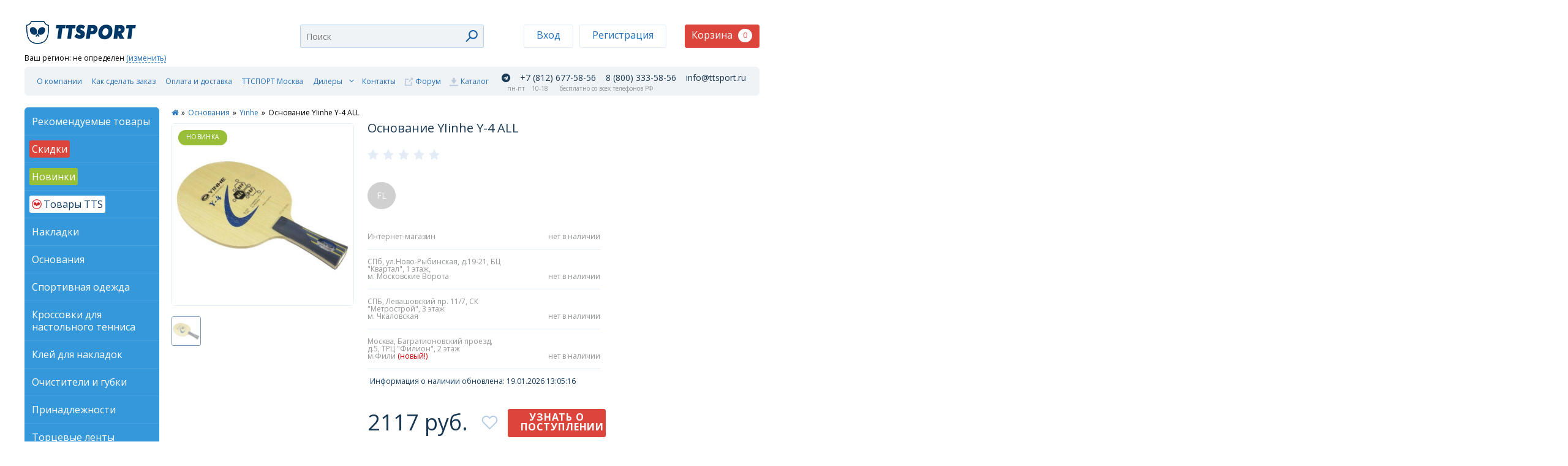

--- FILE ---
content_type: text/css
request_url: https://www.ttshop.ru/catalog/view/javascript/5post/5post.css
body_size: 24840
content:
#fivepost-modal {
    display: none;
    padding-left: 3px;
}

#fivepost-open-pvz {
    font-size: 12px;
    padding: 7px;
    margin-top: 3px;
}
#fivepost-open-postamat {
    font-size: 12px;
    padding: 7px;
    margin-top: 3px;
}

#fivepost-hide-pvz {
    padding-left: 1px;
    display: none;
}

#fivepost-hide-postamat {
    padding-left: 1px;
    display: none;
}

#fivepost-hide-pvz-simple {
    margin-top: -5px;
}

#fivepost-hide-postamat-simple {
    margin-top: -5px;
}

#fivepost-modal:focus {
    outline: 0;
}

.fivepost-price {
    display: inline-block;
}

.btn-red {
    background: #fff;
    border: 1px solid #e3e3e3;
    color: #000;
}
.red .btn.active,
.btn:active {
    border: 1px solid #dc0032;
    background-color: #f8ece1;
    color: #dc0032;
}
.delivery-text {
    background-color: #fafafa;
    font-size: 12px;
    color: 000;
    padding: 5px 5px;
    border-top: 1px solid #e3e3e3;
    font-weight: bold;
}

.fivepost-balloon > div {
    margin: 5px 0;
}
.fivepost-balloon {
    margin: 10px 0;
}

.fivepost-shipping {
    cursor: pointer;
    vertical-align: middle;
    margin-left: 5px;
    display: inline-block;
    color: #ba0b0b;
}
.fivepost-shipping-address {
    color: #000000;
}
#filter_content::-webkit-scrollbar {
    width: 10px;
    background-color: #eee;
}
#filter_content::-webkit-scrollbar-thumb {
    background-color: #ed4543;
}
#filter_content::-webkit-scrollbar-thumb:hover {
    background: #a6a6a6;
}
#filter_content::-webkit-scrollbar-thumb:active {
    background-color: #606060;
}
#filter_content::-webkit-scrollbar-thumb:horizontal {
    height: 10px;
}
#filter_content {
    padding: 0;
}

#filter_content .list-group-item:first-child {
    border-top-left-radius: 0;
    border-top-right-radius: 0;
}
#filter_content .list-group-item {
    border: 0;
    border-top: 1px solid #ddd;
    border-bottom: 1px solid #ddd;
}
#filter_content .fivepost-filter {
    padding: 5px;
    cursor: pointer;
}
#filter_content .fivepost-filter:hover {
    background-color: rgb(244, 244, 244);
}

.fivepost-filter div {
    font-size: 13px;
    color: #000;
    cursor: pointer;
    overflow: hidden;
    white-space: nowrap;
    overflow: hidden;
    -o-text-overflow: ellipsis;
    text-overflow: ellipsis;
}
#fivepost-filter_content .fivepost-point-active {
    background-color: #eee !important;
}

.fivepost-payment {
    padding: 10px 10px 0 0;
    text-align: right;
    width: 100%;
    display: inline-block;
}
.fivepost-payment > i {
    font-size: 11px;
    color: rgb(253, 189, 95);
}
.fivepost-payment > i + i {
    margin-left: 10px;
}

/* Icons */
i.fivepost-map {
    height: 21px;
    width: 14px;
    display: inline-block;
    margin-top: -8px;
    background-repeat: no-repeat;
    background-image: url("[data-uri]");
}
i.fivepost-money {
    height: 13px;
    width: 21px;
    display: inline-block;
    vertical-align: middle;
    margin: 0 5px;
    background-repeat: no-repeat;
    background-image: url("[data-uri]");
}
i.fivepost-card {
    height: 13px;
    width: 21px;
    display: inline-block;
    vertical-align: middle;
    margin: 0 5px;
    background-repeat: no-repeat;
    background-image: url("[data-uri]");
}

.fivepost-price-title{
	float: left;
	margin-top: 10px;
}
	
.fivepost-price{
	float: left;
	margin-top: 10px;
	padding-left: 5px;
	font-size: 14px;
}

.fivepost-min-price{
	font-style: normal;
}

.fivepost-terms{
	font-style: normal;
}

/* Button */
#fivepost_button {
	background-color: #62bb46;
    margin-top: 4px;
    float: right;
    border: 0;
    padding: 9px 25px;
    text-transform: uppercase;
    font-size: 11px;
    color: white;
    border-radius: 3px;
    -moz-border-radius: 3px;
    -webkit-border-radius: 3px;
    cursor: pointer;
}
/* Color box Theme */
#cboxOverlay {
    background: none !important;
}

/* Times */
#fivepost-time select {
    float: left;
    margin: 0 15px 15px 0 !important;
    width: 195px;
    cursor: pointer;
    height: 34px;
    padding: 6px 12px;
    font-size: 14px;
    line-height: 1.42857143;
    color: #555;
    background-color: #fff;
    background-image: none;
    border: 1px solid #ccc;
    border-radius: 4px;
    -webkit-box-shadow: inset 0 1px 1px rgba(0, 0, 0, 0.075);
    box-shadow: inset 0 1px 1px rgba(0, 0, 0, 0.075);
    -webkit-transition: border-color ease-in-out 0.15s,
        -webkit-box-shadow ease-in-out 0.15s;
    -o-transition: border-color ease-in-out 0.15s, box-shadow ease-in-out 0.15s;
    transition: border-color ease-in-out 0.15s, box-shadow ease-in-out 0.15s;
}

#fivepost-time span {
    float: left;
    margin: 0 15px 15px 0;
    height: 34px;
    padding: 6px 12px;
    font-size: 14px;
}

.fivepost-spinner {
    height: 10px;
    width: 10px;
    display: inline-block;
    background-repeat: no-repeat;
    background-image: url("[data-uri]");
}

#kladr_autocomplete small {
    color: #aaa;
}
.shipping-description {
    display: block;
}
.simple-description {
    margin-top: -10px;
    margin-left: 20px;
}

.modal-open .fivepost-modal {
    overflow-x: hidden;
    overflow-y: auto;
}
.fivepost-fade.in {
    opacity: 1;
}
.fivepost-modal {
    position: fixed;
    top: 0;
    right: 0;
    bottom: 0;
    left: 0;
    z-index: 1050;
    display: none;
    overflow: hidden;
    -webkit-overflow-scrolling: touch;
    outline: 0;
}
.fivepost-modal.in .fivepost-modal-dialog {
    -webkit-transform: translate(0, 0);
    -ms-transform: translate(0, 0);
    -o-transform: translate(0, 0);
    transform: translate(0, 0);
}
.fivepost-modal.fivepost-fade .fivepost-modal-dialog {
    -webkit-transition: -webkit-transform 0.3s ease-out;
    -o-transition: -o-transform 0.3s ease-out;
    transition: transform 0.3s ease-out;
    -webkit-transform: translate(0, -25%);
    -ms-transform: translate(0, -25%);
    -o-transform: translate(0, -25%);
    transform: translate(0, -25%);
}
.fivepost-modal-dialog {
    position: relative;
    width: auto;
    margin: 10px;
}
.fivepost-modal-content {
    position: absolute;
    background-color: #fff;
    -webkit-background-clip: padding-box;
    background-clip: padding-box;
    border: 1px solid #999;
    border: 1px solid rgba(0, 0, 0, 0.2);
    border-radius: 6px;
    outline: 0;
    -webkit-box-shadow: 0 3px 9px rgba(0, 0, 0, 0.5);
    box-shadow: 0 3px 9px rgba(0, 0, 0, 0.5);
    /* top: 150px; */
    width: 100%;
}
.fivepost-modal-header {
    min-height: 16.42857143px;
    padding: 5px 10px;
    border-bottom: 1px solid #e5e5e5;
}
.fivepost-modal-header .fivepost-close {
    margin-top: -2px;
}
button.fivepost-close {
    -webkit-appearance: none;
    padding: 0;
    cursor: pointer;
    background: transparent;
    border: 0;
}
.fivepost-close {
    float: right;
    font-size: 21px;
    font-weight: bold;
    line-height: 1;
    color: #000;
    text-shadow: 0 1px 0 #fff;
    filter: alpha(opacity=20);
    opacity: 0.2;
}
.fivepost-modal-title {
    margin: 0;
    line-height: 1.42857143;
    font-size: 18px;
    font-weight: 500;
}
.fivepost-modal-body {
    position: relative;
    padding: 10px;
}
.fivepost-container-fluid {
    /*padding-right: 15px;
    padding-left: 15px;*/
    margin-right: auto;
    margin-left: auto;
}
.fivepost-clearfix:before,
.fivepost-clearfix:after,
.fivepost-dl-horizontal dd:before,
.fivepost-dl-horizontal dd:after,
.fivepost-container:before,
.fivepost-container:after,
.fivepost-container-fluid:before,
.fivepost-container-fluid:after,
.fivepost-row:before,
.fivepost-row:after,
.fivepost-form-horizontal .fivepost-form-group:before,
.fivepost-form-horizontal .fivepost-form-group:after,
.fivepost-btn-toolbar:before,
.fivepost-btn-toolbar:after,
.fivepost-btn-group-vertical > .fivepost-btn-group:before,
.fivepost-btn-group-vertical > .fivepost-btn-group:after,
.fivepost-nav:before,
.fivepost-nav:after,
.fivepost-navbar:before,
.fivepost-navbar:after,
.fivepost-navbar-header:before,
.fivepost-navbar-header:after,
.fivepost-navbar-collapse:before,
.fivepost-navbar-collapse:after,
.fivepost-pager:before,
.fivepost-pager:after,
.fivepost-panel-body:before,
.fivepost-panel-body:after,
.fivepost-modal-footer:before,
.fivepost-modal-footer:after {
    display: table;
    content: " ";
}
*:before,
*:after {
    -webkit-box-sizing: border-box;
    -moz-box-sizing: border-box;
    box-sizing: border-box;
}
.fivepost-row {
    margin-right: -15px;
    margin-left: -15px;
}
.fivepost-clearfix:after,
.fivepost-dl-horizontal dd:after,
.fivepost-container:after,
.fivepost-container-fluid:after,
.fivepost-row:after,
.fivepost-form-horizontal .fivepost-form-group:after,
.fivepost-btn-toolbar:after,
.fivepost-btn-group-vertical > .fivepost-btn-group:after,
.fivepost-nav:after,
.fivepost-navbar:after,
.fivepost-navbar-header:after,
.fivepost-navbar-collapse:after,
.fivepost-pager:after,
.fivepost-panel-body:after,
.fivepost-modal-footer:after {
    clear: both;
}
.fivepost-list-group-item {
    position: relative;
    display: block;
    padding: 10px 10px;
    margin-bottom: -1px;
    background-color: #fff;
    border: 1px solid #ddd;
}
.fivepost-col-md-9 {
    width: 75%;
}
.fivepost-col-md-1,
.fivepost-col-md-2,
.fivepost-col-md-3,
.fivepost-col-md-4,
.fivepost-col-md-5,
.fivepost-col-md-6,
.fivepost-col-md-7,
.fivepost-col-md-8,
.fivepost-col-md-9,
.fivepost-col-md-10,
.fivepost-col-md-11,
.fivepost-col-md-12 {
    float: left;
}
.fivepost-col-md-3 {
    width: 25%;
}
.fivepost-col-xs-1,
.fivepost-col-sm-1,
.fivepost-col-md-1,
.fivepost-col-lg-1,
.fivepost-col-xs-2,
.fivepost-col-sm-2,
.fivepost-col-md-2,
.fivepost-col-lg-2,
.fivepost-col-xs-3,
.fivepost-col-sm-3,
.fivepost-col-md-3,
.fivepost-col-lg-3,
.fivepost-col-xs-4,
.fivepost-col-sm-4,
.fivepost-col-md-4,
.fivepost-col-lg-4,
.fivepost-col-xs-5,
.fivepost-col-sm-5,
.fivepost-col-md-5,
.fivepost-col-lg-5,
.fivepost-col-xs-6,
.fivepost-col-sm-6,
.fivepost-col-md-6,
.fivepost-col-lg-6,
.fivepost-col-xs-7,
.fivepost-col-sm-7,
.fivepost-col-md-7,
.fivepost-col-lg-7,
.fivepost-col-xs-8,
.fivepost-col-sm-8,
.fivepost-col-md-8,
.fivepost-col-lg-8,
.fivepost-col-xs-9,
.fivepost-col-sm-9,
.fivepost-col-md-9,
.fivepost-col-lg-9,
.fivepost-col-xs-10,
.fivepost-col-sm-10,
.fivepost-col-md-10,
.fivepost-col-lg-10,
.fivepost-col-xs-11,
.fivepost-col-sm-11,
.fivepost-col-md-11,
.fivepost-col-lg-11,
.fivepost-col-xs-12,
.fivepost-col-sm-12,
.fivepost-col-md-12,
.fivepost-col-lg-12 {
    position: relative;
    min-height: 1px;
    padding-right: 15px;
    padding-left: 15px;
}
.modal-backdrop.in {
    filter: alpha(opacity=50);
    opacity: 0.5;
}
.modal-backdrop {
    position: fixed;
    top: 0;
    right: 0;
    bottom: 0;
    left: 0;
    z-index: 1040;
    background-color: #000;
}
.fivepost-fade {
    opacity: 0;
    -webkit-transition: opacity 0.15s linear;
    -o-transition: opacity 0.15s linear;
    transition: opacity 0.15s linear;
}
.fivepost-modal-dialog {
    margin: 30px auto;
}
.fivepost-pvz-list {
    overflow-x: hidden;
    overflow-y: auto;
}
* {
    -webkit-box-sizing: border-box;
    -moz-box-sizing: border-box;
    box-sizing: border-box;
}
@media (max-width: 767px) {

    .fivepost-modal.fivepost-fade .fivepost-modal-dialog {
        height: 100vh;
        transform: none;
        margin-top: 0;
        margin-bottom: 0;
    }
    .fivepost-col-md-3 {
        height: 0px;
        width: 100%;
        /* margin-bottom: 10px; */
    }
    .fivepost-col-sm-12 {
        width: 100%;
        /*height: 200px !important;*/
    }
    .fivepost_map {
        width: 100%;
        /*height: 200px !important;*/
    }
    .ymaps-2-1-60-map {
        /*height: 200px !important;*/
        height: 100% !important;
    }
    .ymaps-2-1-60-balloon__close-button {
        width: 15px !important;
        height: 20px !important;
    }
    .ymaps-2-1-60-balloon__content {
        padding: 0px !important;
        margin-right: 0px !important;
    }
    .ymaps-2-1-60-map ymaps {
        float: left !important;
    }

    .ymaps-2-1-78-balloon__content {
        margin-right: 25px;
    }

    #fivepost_button {
        margin-top: 12px;
        margin-bottom: 25px;
        float: left;
        border: 0;
        padding: 7px 20px;
        text-transform: uppercase;
        font-size: 11px;
        color: black;
        border-radius: 3px;
        -moz-border-radius: 3px;
        -webkit-border-radius: 3px;
        cursor: pointer;
    }
	
    #fivepost_button:hover {
        color: gray;
    }

    .fivepost-modal.fivepost-fade .fivepost-modal-dialog {
        height: 100vh;
        transform: none;
        margin-top: 0;
        padding: 10px;
    }

    .fivepost-modal-content {
        width: calc(100% - 20px);
        height: calc(100% - 20px);
        display: flex;
        flex-direction: column;
    }

    .fivepost-pvz-list {
        height: 40px !important;
        position: relative;
        padding: 0;
        overflow: visible;
    }

    .tab-content {
        height: 0;
        overflow: hidden;
        overflow-y: auto;
        position: absolute;
        z-index: 300;
        width: calc(100% - 20px);
        right: 10px;
        transition: height 0.3s;
    }

    .fivepost-modal-body {
        flex: auto;
        padding-top: 0px;
        height: calc(100% - 50px);
    }

    .fivepost-map-row {
        display: flex;
        flex-direction: column;
        height: 100%;
    }

    .fivepost-map-container {
        flex: auto;
    }

    .fivepost-map-row.fivepost-row::after {
        display: none;
    }

    .fivepost-map-row.fivepost-row::before {
        display: none;
    }

    .fivepost-container-fluid {
        height: 100%;
    }

    #fivepost_map {
        height: 100%;
    }

    .fivepost-modal-header {
        flex-shrink: 0;
        height: 50px;
    }

    .delivery-text {
        border: none;
        background: none;
        display: flex;
        align-items: center;
        justify-content: space-between;
        height: 100%;
        font-size: 13px;
    }

    .delivery-text span {
        padding: 0 10px;
    }

    .delivery-text span.toggle-tab-content {
        width: 40px;
        height: 40px;
        cursor: pointer;
        display: flex;
        align-items: center;
        justify-content: center;
    }
	
	.delivery-text span.toggle-tab-content2 {
        width: 40px;
        height: 40px;
        cursor: pointer;
        display: flex;
        align-items: center;
        justify-content: center;
    }

    .delivery-text span.toggle-tab-content::after {
        content: '';
        background-image: url([data-uri]);
        display: block;
        background-size: contain;
        width: 15px;
        height: 15px;
        opacity: 0.7;
        transition: 0.3s;
    }
	
	.delivery-text span.toggle-tab-content2::after {
        content: '';
        background-image: url([data-uri]);
        display: block;
        background-size: contain;
        width: 15px;
        height: 15px;
        opacity: 0.7;
        transition: 0.3s;
    }

    .delivery-text span.toggle-tab-content:hover::after {
        opacity:1;
    }
	
	.delivery-text span.toggle-tab-content2:hover::after {
        opacity:1;
    }

    .delivery-text span.toggle-tab-content.open::after {
        transform: rotate(-180deg);
    }
	
	.delivery-text span.toggle-tab-content2.open::after {
        transform: rotate(-180deg);
    }
	
}
